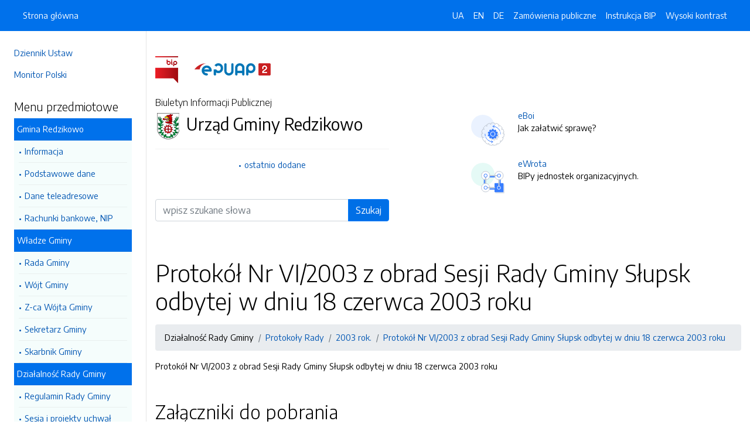

--- FILE ---
content_type: text/html; charset=UTF-8
request_url: https://bip.gminaslupsk.pl/strony/957.dhtml
body_size: 6128
content:
<!DOCTYPE html>
<html lang="pl">

<head>
    <meta charset="utf-8">
    <meta name="viewport" content="width=device-width, initial-scale=1, shrink-to-fit=no">
    <meta name="description" content="Biuletyn Informacji Publicznej Urząd Gminy Redzikowo">
    <meta name="deklaracja-dostępności" link="/deklaracjadostepnosci.dhtml">

    <link rel="icon" sizes="192x192" href="icon.png?v=1">
    <link rel="apple-touch-icon" href="ios-icon.png">
    <meta name="msapplication-square150x150logo" content="icon_largetile.png">

    <link rel="stylesheet" href="/front/css/bootstrap.min.css" media="screen">
    <link rel="stylesheet" href="/front/css/datatables.min.css" media="screen">
    <link rel="stylesheet" href="/front/css/design.css" media="screen">
    <link rel="stylesheet" href="/front/css/bootstrap-datepicker.standalone.css" media="screen">
    <link rel="stylesheet" href="https://fonts.googleapis.com/css?family=Encode+Sans:300,400,700&amp;subset=latin-ext"
        media="screen">
    <link rel="stylesheet" href="/front/css/print.css" media="print" />
    
    <style>
        h1 {
            color: #000 !important
        }
    </style>
    
    <title>
        Protokół Nr VI/2003 z obrad Sesji Rady Gminy Słupsk odbytej w dniu 18 czerwca 2003 roku | BIP Urząd Gminy Redzikowo
            </title>
</head>

<body data-lat="54.483037" data-lng="17.047808" data-ulica="Sportowa"     data-budynek="34"     data-kod="76-200" data-miejscowosc="Słupsk">

    <a class="skip kontrast" href="#">Przejdź do strony z wysokim kontrastem</a>
    <a class="skip tresc" href="#main">Przejdź<br /> do treści strony</a>

    <div class="wrapper">
        <nav id="sidebar" class="p-4"><ul class="menu-extra mt-5 mb-4">
    <li><a href="http://dziennikustaw.gov.pl" title="Link do strony Dziennik Ustaw">Dziennik Ustaw</a></li>
    <li><a href="http://monitorpolski.gov.pl" title="Link do strony Monitor Polski">Monitor Polski</a></li>
    </ul>
<p class="h5">Menu przedmiotowe</p>
<ul class="accordion mb-4" id="menuPrzedmiotowe">
        <li id="heading0">
        <a title='Link do zakładki Gmina Redzikowo' class="open_menu">Gmina Redzikowo</a>
        <ul id="collapse0" class="submenu pl-2 pr-2" aria-labelledby="heading0" data-parent="#menuPrzedmiotowe">
                        <li><a href="/strony/menu/5.dhtml" title='Link do zakładki Informacja'>Informacja</a></li>
                        <li><a href="/strony/menu/8.dhtml" title='Link do zakładki Podstawowe dane'>Podstawowe dane</a></li>
                        <li><a href="/strony/menu/9.dhtml" title='Link do zakładki Dane teleadresowe'>Dane teleadresowe</a></li>
                        <li><a href="/strony/menu/10.dhtml" title='Link do zakładki Rachunki bankowe, NIP'>Rachunki bankowe, NIP</a></li>
                    </ul>
    </li>
        <li id="heading1">
        <a title='Link do zakładki Władze Gminy' class="open_menu">Władze Gminy</a>
        <ul id="collapse1" class="submenu pl-2 pr-2" aria-labelledby="heading1" data-parent="#menuPrzedmiotowe">
                        <li><a href="/strony/menu/6.dhtml" title='Link do zakładki Rada Gminy'>Rada Gminy</a></li>
                        <li><a href="/strony/menu/7.dhtml" title='Link do zakładki Wójt Gminy'>Wójt Gminy</a></li>
                        <li><a href="/strony/menu/24.dhtml" title='Link do zakładki Z-ca Wójta Gminy'>Z-ca Wójta Gminy</a></li>
                        <li><a href="/strony/menu/25.dhtml" title='Link do zakładki Sekretarz Gminy'>Sekretarz Gminy</a></li>
                        <li><a href="/strony/menu/26.dhtml" title='Link do zakładki Skarbnik Gminy'>Skarbnik Gminy</a></li>
                    </ul>
    </li>
        <li id="heading2">
        <a title='Link do zakładki Działalność Rady Gminy' class="open_menu">Działalność Rady Gminy</a>
        <ul id="collapse2" class="submenu pl-2 pr-2" aria-labelledby="heading2" data-parent="#menuPrzedmiotowe">
                        <li><a href="/strony/menu/30.dhtml" title='Link do zakładki Regulamin Rady Gminy'>Regulamin Rady Gminy</a></li>
                        <li><a href="/strony/menu/31.dhtml" title='Link do zakładki Sesja i projekty uchwał '>Sesja i projekty uchwał </a></li>
                        <li><a href="/strony/menu/32.dhtml" title='Link do zakładki Posiedzenia Komisji'>Posiedzenia Komisji</a></li>
                        <li><a href="/strony/menu/92.dhtml" title='Link do zakładki Interpelacje i odpowiedzi'>Interpelacje i odpowiedzi</a></li>
                        <li><a href="/strony/menu/93.dhtml" title='Link do zakładki Protokoły Rady'>Protokoły Rady</a></li>
                        <li><a href="/strony/menu/136.dhtml" title='Link do zakładki Młodzieżowa Rada Gminy'>Młodzieżowa Rada Gminy</a></li>
                        <li><a href="/strony/menu/144.dhtml" title='Link do zakładki Rada Seniorów Gminy'>Rada Seniorów Gminy</a></li>
                        <li><a href="/strony/menu/151.dhtml" title='Link do zakładki Anonimizacja nagrań z sesji'>Anonimizacja nagrań z sesji</a></li>
                        <li><a href="/strony/menu/156.dhtml" title='Link do zakładki Zgłoszenia zewnętrzne'>Zgłoszenia zewnętrzne</a></li>
                    </ul>
    </li>
        <li id="heading3">
        <a title='Link do zakładki Prawo lokalne' class="open_menu">Prawo lokalne</a>
        <ul id="collapse3" class="submenu pl-2 pr-2" aria-labelledby="heading3" data-parent="#menuPrzedmiotowe">
                        <li><a href="/strony/menu/12.dhtml" title='Link do zakładki Statut Gminy'>Statut Gminy</a></li>
                        <li><a href="/strony/menu/13.dhtml" title='Link do zakładki Uchwały Rady Gminy'>Uchwały Rady Gminy</a></li>
                        <li><a href="/strony/menu/15.dhtml" title='Link do zakładki Zarządzenia Wójta'>Zarządzenia Wójta</a></li>
                    </ul>
    </li>
        <li id="heading4">
        <a title='Link do zakładki Gospodarka finansowa' class="open_menu">Gospodarka finansowa</a>
        <ul id="collapse4" class="submenu pl-2 pr-2" aria-labelledby="heading4" data-parent="#menuPrzedmiotowe">
                        <li><a href="/strony/menu/33.dhtml" title='Link do zakładki Budżet'>Budżet</a></li>
                        <li><a href="/strony/menu/96.dhtml" title='Link do zakładki Aktualne stawki podatków'>Aktualne stawki podatków</a></li>
                        <li><a href="/strony/menu/129.dhtml" title='Link do zakładki Pomoc publiczna'>Pomoc publiczna</a></li>
                        <li><a href="/strony/menu/137.dhtml" title='Link do zakładki Sprawozdania'>Sprawozdania</a></li>
                        <li><a href="/strony/menu/139.dhtml" title='Link do zakładki Audyty / Protokoły kontroli'>Audyty / Protokoły kontroli</a></li>
                        <li><a href="/strony/menu/41.dhtml" title='Link do zakładki Mienie komunalne'>Mienie komunalne</a></li>
                    </ul>
    </li>
        <li id="heading5">
        <a title='Link do zakładki Urząd Gminy' class="open_menu">Urząd Gminy</a>
        <ul id="collapse5" class="submenu pl-2 pr-2" aria-labelledby="heading5" data-parent="#menuPrzedmiotowe">
                        <li><a href="/strony/menu/94.dhtml" title='Link do zakładki Ogłoszenia i obwieszczenia'>Ogłoszenia i obwieszczenia</a></li>
                        <li><a href="/strony/menu/134.dhtml" title='Link do zakładki Kodeks etyczny'>Kodeks etyczny</a></li>
                        <li><a href="/strony/menu/37.dhtml" title='Link do zakładki Regulamin Organizacyjny / Pracy'>Regulamin Organizacyjny / Pracy</a></li>
                        <li><a href="/strony/menu/38.dhtml" title='Link do zakładki Zadania i kompetencje pracowników'>Zadania i kompetencje pracowników</a></li>
                        <li><a href="/strony/menu/39.dhtml" title='Link do zakładki Wykaz zatrudnionych pracowników'>Wykaz zatrudnionych pracowników</a></li>
                        <li><a href="/strony/menu/40.dhtml" title='Link do zakładki Nabór na stanowiska urzędnicze'>Nabór na stanowiska urzędnicze</a></li>
                        <li><a href="/strony/menu/110.dhtml" title='Link do zakładki Dokumentacja przebiegu i efektów kontroli'>Dokumentacja przebiegu i efektów kontroli</a></li>
                        <li><a href="/strony/menu/141.dhtml" title='Link do zakładki Ochrona danych osobowych'>Ochrona danych osobowych</a></li>
                        <li><a href="/strony/menu/146.dhtml" title='Link do zakładki Koordynator ds. dostępności'>Koordynator ds. dostępności</a></li>
                    </ul>
    </li>
        <li id="heading6">
        <a title='Link do zakładki Oświadczenia majątkowe' class="open_menu">Oświadczenia majątkowe</a>
        <ul id="collapse6" class="submenu pl-2 pr-2" aria-labelledby="heading6" data-parent="#menuPrzedmiotowe">
                        <li><a href="/strony/menu/44.dhtml" title='Link do zakładki Informacje ogólne'>Informacje ogólne</a></li>
                        <li><a href="/strony/menu/45.dhtml" title='Link do zakładki Radni Gminy'>Radni Gminy</a></li>
                        <li><a href="/strony/menu/46.dhtml" title='Link do zakładki Wójt i pracownicy urzędu'>Wójt i pracownicy urzędu</a></li>
                        <li><a href="/strony/menu/47.dhtml" title='Link do zakładki Pracownicy jednostek organizacyjnych gminy'>Pracownicy jednostek organizacyjnych gminy</a></li>
                        <li><a href="/strony/menu/48.dhtml" title='Link do zakładki Pracownicy gminnych osób prawnych'>Pracownicy gminnych osób prawnych</a></li>
                    </ul>
    </li>
        <li id="heading7">
        <a title='Link do zakładki Jednostki organizacyjne gminy' class="open_menu">Jednostki organizacyjne gminy</a>
        <ul id="collapse7" class="submenu pl-2 pr-2" aria-labelledby="heading7" data-parent="#menuPrzedmiotowe">
                        <li><a href="http://www.bip.spbierkowo.slupsk.ug.gov.pl/" title='Link do zakładki SP Bierkowo'>SP Bierkowo</a></li>
                        <li><a href="http://www.bip.spglobino.slupsk.ug.gov.pl/" title='Link do zakładki SP Głobino'>SP Głobino</a></li>
                        <li><a href="http://www.bip.sp-wlynkowko.slupsk.ug.gov.pl/" title='Link do zakładki SP Włynkówko'>SP Włynkówko</a></li>
                        <li><a href="http://www.bip.spwrzescie.slupsk.ug.gov.pl/" title='Link do zakładki SP Wrzeście'>SP Wrzeście</a></li>
                        <li><a href="http://bip.zsjezierzyce.slupsk.ug.gov.pl/" title='Link do zakładki SP Jezierzyce'>SP Jezierzyce</a></li>
                        <li><a href="http://www.bip.zsredzikowo.slupsk.ug.gov.pl/" title='Link do zakładki ZSP Redzikowo'>ZSP Redzikowo</a></li>
                        <li><a href="http://www.bip.zssiemianice.slupsk.ug.gov.pl/" title='Link do zakładki ZSP Siemianice'>ZSP Siemianice</a></li>
                        <li><a href="http://www.bip.przedszkolejezierzyce.slupsk.ug.gov.pl/" title='Link do zakładki Przedszkole Jezierzyce'>Przedszkole Jezierzyce</a></li>
                        <li><a href="http://zlobekiskiereczka.szkolnastrona.pl/bip/" title='Link do zakładki Żłobek "Iskiereczka"'>Żłobek "Iskiereczka"</a></li>
                        <li><a href="http://www.bip.ckibp.slupsk.ug.gov.pl" title='Link do zakładki Centrum Kultury i Biblioteka Publiczna Gminy Redzikowo'>Centrum Kultury i Biblioteka Publiczna Gminy Redzikowo</a></li>
                        <li><a href="http://www.bip.cuw.gminaslupsk.pl" title='Link do zakładki Centrum Usług Wspólnych'>Centrum Usług Wspólnych</a></li>
                        <li><a href="http://www.bip.gops.slupsk.ug.gov.pl/" title='Link do zakładki Centrum Usług Społecznych'>Centrum Usług Społecznych</a></li>
                        <li><a href="https://comlubuczewo.ssdip.bip.gov.pl/" title='Link do zakładki Centrum Opiekuńczo - Mieszkalne w Lubuczewie'>Centrum Opiekuńczo - Mieszkalne w Lubuczewie</a></li>
                    </ul>
    </li>
        <li id="heading8">
        <a title='Link do zakładki Informacje' class="open_menu">Informacje</a>
        <ul id="collapse8" class="submenu pl-2 pr-2" aria-labelledby="heading8" data-parent="#menuPrzedmiotowe">
                        <li><a href="/strony/menu/155.dhtml" title='Link do zakładki Planowanie przestrzenne'>Planowanie przestrzenne</a></li>
                        <li><a href="/strony/menu/95.dhtml" title='Link do zakładki Przetargi -  nieruchomości'>Przetargi -  nieruchomości</a></li>
                        <li><a href="/strony/menu/147.dhtml" title='Link do zakładki Wyniki przetargów'>Wyniki przetargów</a></li>
                        <li><a href="/strony/menu/145.dhtml" title='Link do zakładki Raport o stanie Gminy'>Raport o stanie Gminy</a></li>
                        <li><a href="https://slupsk-bip.alfatv.pl/strony/14946.dhtml" title='Link do zakładki Strategia Rozwoju Gminy na lata 2021-2026'>Strategia Rozwoju Gminy na lata 2021-2026</a></li>
                        <li><a href="/strony/menu/102.dhtml" title='Link do zakładki Rejestry i ewidencje'>Rejestry i ewidencje</a></li>
                        <li><a href="/strony/menu/130.dhtml" title='Link do zakładki Organizacje pozarządowe/ Konsultacje społeczne'>Organizacje pozarządowe/ Konsultacje społeczne</a></li>
                        <li><a href="/strony/menu/142.dhtml" title='Link do zakładki Efektywność energetyczna'>Efektywność energetyczna</a></li>
                        <li><a href="http://eboi.slupsk.ug.gov.pl/dokumenty/pokaz/278.dhtml" title='Link do zakładki Zgromadzenia'>Zgromadzenia</a></li>
                        <li><a href="/strony/menu/19.dhtml" title='Link do zakładki Ochrona środowiska'>Ochrona środowiska</a></li>
                        <li><a href="https://platformazakupowa.pl/pn/ug_slupsk/proceedings" title='Link do zakładki Zamówienia publiczne -aktualne'>Zamówienia publiczne -aktualne</a></li>
                        <li><a href="/zamowienia.dhtml" title='Link do zakładki Zamówienie publiczne'>Zamówienie publiczne</a></li>
                        <li><a href="/strony/menu/149.dhtml" title='Link do zakładki Plan postępowań'>Plan postępowań</a></li>
                        <li><a href="/strony/menu/104.dhtml" title='Link do zakładki Zamówienia publiczne - archiwum'>Zamówienia publiczne - archiwum</a></li>
                        <li><a href="/strony/menu/105.dhtml" title='Link do zakładki Wyniki postępowania - archiwum'>Wyniki postępowania - archiwum</a></li>
                        <li><a href="/strony/menu/21.dhtml" title='Link do zakładki Ogłoszenia i zawiadomienia'>Ogłoszenia i zawiadomienia</a></li>
                        <li><a href="/strony/menu/17.dhtml" title='Link do zakładki Zarządzanie kryzysowe'>Zarządzanie kryzysowe</a></li>
                        <li><a href="/strony/menu/138.dhtml" title='Link do zakładki Petycje / Wnioski'>Petycje / Wnioski</a></li>
                        <li><a href="/strony/menu/42.dhtml" title='Link do zakładki Wybory'>Wybory</a></li>
                        <li><a href="/strony/menu/108.dhtml" title='Link do zakładki Sport'>Sport</a></li>
                        <li><a href="https://gminaslupsk.pl/pliki/gminaslupsk/pliki/2023/rejestr_zlobkow_2023.pdf" title='Link do zakładki Rejestr żłobków na terenie Gminy'>Rejestr żłobków na terenie Gminy</a></li>
                        <li><a href="/strony/menu/154.dhtml" title='Link do zakładki Zgłaszanie naruszeń prawa'>Zgłaszanie naruszeń prawa</a></li>
                        <li><a href="/strony/menu/153.dhtml" title='Link do zakładki Ponowne wykorzystanie inf. sektora publicznego'>Ponowne wykorzystanie inf. sektora publicznego</a></li>
                    </ul>
    </li>
        <li id="heading9">
        <a title='Link do zakładki Gminne Spółki prawa handlowego' class="open_menu">Gminne Spółki prawa handlowego</a>
        <ul id="collapse9" class="submenu pl-2 pr-2" aria-labelledby="heading9" data-parent="#menuPrzedmiotowe">
                        <li><a href="http://bip.osir.slupsk.ug.gov.pl/" title='Link do zakładki OSIR'>OSIR</a></li>
                        <li><a href="http://www.bip.zgkjezierzyce.slupsk.ug.gov.pl/" title='Link do zakładki ZGK'>ZGK</a></li>
                        <li><a href="http://bip.gtbs.slupsk.ug.gov.pl/strony/menu/4.dhtml" title='Link do zakładki GTBS'>GTBS</a></li>
                        <li><a href="/strony/menu/158.dhtml" title='Link do zakładki Dokumenty spółek'>Dokumenty spółek</a></li>
                    </ul>
    </li>
        <li id="heading10">
        <a title='Link do zakładki Jednostki pomocnicze' class="open_menu">Jednostki pomocnicze</a>
        <ul id="collapse10" class="submenu pl-2 pr-2" aria-labelledby="heading10" data-parent="#menuPrzedmiotowe">
                        <li><a href="/strony/menu/58.dhtml" title='Link do zakładki Sołectwa'>Sołectwa</a></li>
                    </ul>
    </li>
        <li id="heading11">
        <a title='Link do zakładki Rządowe Centrum Legislacji' class="open_menu">Rządowe Centrum Legislacji</a>
        <ul id="collapse11" class="submenu pl-2 pr-2" aria-labelledby="heading11" data-parent="#menuPrzedmiotowe">
                        <li><a href="http://dziennikustaw.gov.pl/" title='Link do zakładki DZIENNIK USTAW'>DZIENNIK USTAW</a></li>
                        <li><a href="http://monitorpolski.gov.pl/" title='Link do zakładki MONITOR POLSKI'>MONITOR POLSKI</a></li>
                    </ul>
    </li>
        <li id="heading12">
        <a title='Link do zakładki Stan sprawy' class="open_menu">Stan sprawy</a>
        <ul id="collapse12" class="submenu pl-2 pr-2" aria-labelledby="heading12" data-parent="#menuPrzedmiotowe">
                        <li><a href="http://gminaslupsk.pl/form/stan_sprawy.htm" title='Link do zakładki Stan mojej sprawy'>Stan mojej sprawy</a></li>
                    </ul>
    </li>
    </ul>
<p class="h5">Serwis Biuletynu</p>
<ul class="menu-extra mb-3">
    <li><a href="/redakcja.dhtml" title="Link do zakładki Redakcja">Redakcja</a></li>
    <li><a href="/mapa.dhtml" title="Link do zakładki Mapa serwisu">Mapa serwisu</a></li>
    <li><a href="/zmiany.dhtml" title="Link do zakładki Rejestr zmian">Rejestr zmian</a></li>
    <li><a href="/instrukcja.dhtml" title="Link do zakładki Instrukcja obsługi">Instrukcja obsługi</a></li>
    <li><a href="/statystyki.dhtml" title="Link do zakładki Link do strony ze statystykami BIPa">Statystyki</a></li>
    <li><a href="/politykaprywatnosci.dhtml" title="Link do zakładki Link do polityki prywatności">Polityka prywatności</a></li>
    <li><a href="/deklaracjadostepnosci.dhtml" title="Link do zakładki Deklaracja dostępności">Deklaracja dostępności</a></li>
</ul></nav>
        <div id="content">
            <nav class="navbar fixed-top navbar-expand-lg navbar-dark bg-primary">
    <div class="container-fluid">
        <a href="#" id="sidebarCollapse" class="d-lg-none" title="Ukryj/pokaż menu przedmiotowe">
            <span class="navbar-toggler-icon"></span>
        </a>
        <a href="#" class="d-lg-none ml-auto" data-toggle="collapse" data-target="#navbarSupportedContent" aria-controls="navbarSupportedContent" aria-expanded="false" aria-label="Toggle navigation">
            <span class="navbar-toggler-icon"></span><span class="sr-only text-white">Otwórz</span>
        </a>
        <div class="collapse navbar-collapse" id="navbarSupportedContent">
            <ul class="navbar-nav">
                <li class="nav-item active">
                    <a class="nav-link" title="Link do Strona główna" href="/">Strona główna</a>
                </li>
            </ul>
            <ul class="nav navbar-nav ml-auto">
                <li class="nav-item active"><a class="nav-link trans" href="https://bip-gminaslupsk-pl.translate.goog/?_x_tr_sl=pl&_x_tr_tl=uk" data-link="#googtrans/uk" data-link="#googtrans/uk" title="Ukraińska wersja językowa">UA</a></li>
                <li class="nav-item active"><a class="nav-link trans" href="https://bip-gminaslupsk-pl.translate.goog/?_x_tr_sl=pl&_x_tr_tl=en" data-link="#googtrans/en" title="Angielska wersja językowa">EN</a></li>
                <li class="nav-item active"><a class="nav-link trans" href="https://bip-gminaslupsk-pl.translate.goog/?_x_tr_sl=pl&_x_tr_tl=de" data-link="#googtrans/de" title="Niemiecka wersja językowa">DE</a></li>
                <li class="nav-item active">
                    <a class="nav-link" href="/zamowienia.dhtml" title="Link do zakładki Zamówienia publiczne">Zamówienia publiczne</a>
                </li>
                <li class="nav-item active">
                    <a class="nav-link" href="/instrukcja.dhtml" title="Link do zakładki Instrukcja obsługi">Instrukcja BIP</a>
                </li>
                                <li class="nav-item active">
                    <a class="nav-link kontrast" href="#" title="Wejsja strony z wysokim kontrastem">Wysoki kontrast</a>
                </li>
            </ul>
        </div>
    </div>
</nav>
<header class="mt-md-5 pt-5 pb-5">
    <div class="container">
        <div class="row align-items-lg-center">
            <div class="col-xl-5 col-lg-6">
                <div>
                    <a href="https://www.gov.pl/bip" title="Link do strony www.gov.pl/bip"><img src="/front/img/logo-bip.png" class="pr-4" alt="Logo BIP" /></a>
                    <a href="https://epuap.gov.pl" title="Link do strony epuap.gov.pl"><img src="/front/img/logo-epuap.png" alt="Logo ePUAP" /></a>
                </div>
                <div class="mt-4 h6">Biuletyn Informacji Publicznej</div>
                <div class="d-flex mt-4 mt-md-2">
                    <div class="d-flex d-flex align-items-start align-items-center">
                        <img src="https://alfatv.pl/images/herby/herb_gminaslupsk.png" height="45" alt="herb jednostki" />
                    </div>
                    <div class="d-flex align-items-center h3 pl-2"><strong>Urząd Gminy Redzikowo</strong></div>
                </div>
                <ul class="mt-3 pt-3 b-t menu-info">
                    <li><a href="/ostatnie.dhtml" title="10 ostatnio dodanych pozycji do BIPa">ostatnio dodane</a></li>
                </ul>
                                <form action="/szukaj/dokumenty.dhtml" method="post" class="mt-5 mb-3">
                    <label class="sr-only" for="wyszukiwarka">Wyszukiwarka</label>
                    <div class="input-group">
                        <input type="search" id="wyszukiwarka" name="szukaj" class="form-control" placeholder="wpisz szukane słowa">
                        <div class="input-group-append">
                            <button type="submit" style="background-color: #006FE6" class="btn btn-primary btn-wide">Szukaj</button>
                        </div>
                    </div>
                    <!-- <ul class="pt-3 menu-info">
                        <li><a href="/szukaj.dhtml" title="Wyszukiwarka zaawansowana">wyszukiwanie zaawansowane</a></li>
                    </ul> -->
                </form>
                            </div>
            <div class="col-xl-6 offset-xl-1 col-lg-6">
                                                <div class="d-flex ml-lg-4 mt-4">
                    <div class="d-flex d-flex align-items-start align-items-center pr-3">
                        <span class="btn btn-icon btn-lg btn-soft-primary rounded-circle">
                            <img src="/front/img/icon-eboi.svg" alt="System eBoi" style="height: 40px" >
                        </span>
                    </div>
                    <div class="d-flex align-items-center pl-4">
                        <p><a href="http://eboi.slupsk.ug.gov.pl" title="Link do strony Elektroniczne Biuto Obsługi Interesanta">eBoi</a><br />Jak załatwić sprawę?</p>
                    </div>
                </div>
                                                <div class="d-flex ml-lg-4 mt-4">
                    <div class="d-flex d-flex align-items-start align-items-center pr-3">
                        <span class="btn btn-icon btn-lg btn-soft-success rounded-circle">
                            <img src="/front/img/icon-ewrota.svg" alt="System eWrota" style="height: 40px" >
                        </span>
                    </div>
                    <div class="d-flex align-items-center pl-4">
                        <p><a href="http://e-wrota.slupsk.ug.gov.pl" title="Link do strony Elektroniczne Wrota">eWrota</a><br />BIPy jednostek organizacyjnych.</p>
                    </div>
                </div>
                                            </div>
        </div>
    </div>
</header>            <div class="container" id="dokument">
                <div class="row">
                    <div class="col-12">
<h1 tabindex="-1" id="main">Protokół Nr VI/2003 z obrad Sesji Rady Gminy Słupsk odbytej w dniu 18 czerwca 2003 roku</h1>
<nav class="mt-3 mb-3" aria-label="breadcrumb">
    <ol class="breadcrumb">
        <li class="breadcrumb-item"><a>Działalność Rady Gminy</a></li><li class="breadcrumb-item"><a href="/strony/menu/93.dhtml">Protokoły Rady</a></li><li class="breadcrumb-item"><a href="/strony/947.dhtml">2003 rok.</a></li><li class="breadcrumb-item"><a href="/strony/957.dhtml">Protokół Nr VI/2003 z obrad Sesji Rady Gminy Słupsk odbytej w dniu 18 czerwca 2003 roku</a></li>    </ol>
</nav>
<div class="clearfix">Protok&oacute;ł Nr VI/2003 z obrad Sesji Rady Gminy Słupsk odbytej w dniu 18 czerwca 2003 roku</div><h2 class="mt-5 mb-5">Załączniki do pobrania</h2>
<table class="table table-bordered table-striped">
    <thead>
        <tr>
            <th>Pobierz</th>
            <!-- <th>Rozpakuj</th> -->
        </tr>
    </thead>
    <tbody>
        <tr>
            <td><a href="/pliki/slupsk/957.zip">Pobierz spakowane pliki</td>
            <!-- <td><a href="/unzip/957.dhtml">Rozpakuj pliki i pobierz</a></td> -->
        </tr>
    </tbody>
</table>
<h2 class="mt-5 mb-3">Metadane - wyciąg z rejestru zmian</h2>
<table class="table table-bordered table-striped">
    <thead>
        <tr>
            <th>Akcja</th>
            <th>Osoba</th>
            <th>Data</th>
        </tr>
    </thead>
    <tbody>
        <tr>
            <td>Dodanie dokumentu:</td>
            <td>Piotr Stawiszyński</td>
            <td>31-03-2008 22:14</td>
        </tr>
        <tr>
            <td>Osoba, która wytworzyła informację lub odpowiada za treść informacji:</td>
            <td></td>
            <td>31-03-2008</td>
        </tr>
        <tr>
            <td>Ostatnia aktualizacja:</td>
            <td>-</td>
            <td>31-03-2008 22:14</td>
        </tr>
    </tbody>
</table>
</div>
                </div>
            </div>
        </div>
    </div>
    <div id="svg-section-bott">
    <figure class="ie-irregular-shape-2-bottom">
        <img class="js-svg-injector" src="/front/img/section-bottom.svg" alt="" />
    </figure>
</div>
<footer class="pt-5 pb-5">
    <div class="container">
        <div class="row justify-content-center">
            <div class="col-lg-4 pb-5">
                <p class="text-center">Urząd Gminy Redzikowo</p>
                    <p class="text-center">ul. Sportowa 34                    <br />76-200, Słupsk
                    <br />Pomorskie
                </p>
                <p class="text-center"><a href="http://www.gminaredzikowo.pl" title="Link do strony internetowej jednostki">www.gminaredzikowo.pl</a></p>
            </div>
            <div class="col-12 b-t pt-5">
                <div class="text-center">Biuletyn Informacji Publicznej v87.2.a.1. <a href="https://wave.webaim.org/report#/https://bip.gminaslupsk.pl" title="Link do strony z walidatorem">BIP zgodny z WCAG 2.1</a></div>
                <div class="text-center">&copy; 2003 - 2026  Wszystkie prawa zastrzeżone. <a href="https://alfatv.pl" title="Link do strony Wytwórnia Telewizyjno-Filmowa Alfa">Wytwórnia Telewizyjno-Filmowa Alfa Sp. z o.o.</a>
                                </div>
            </div>
        </div>
    </div>
</footer>    <script src="https://code.jquery.com/jquery-3.3.1.min.js"></script>
    <script src="https://stackpath.bootstrapcdn.com/bootstrap/4.3.1/js/bootstrap.min.js"></script>
    <script src="https://cdn.datatables.net/1.10.19/js/jquery.dataTables.min.js"></script>
    <script src="https://cdn.datatables.net/1.10.19/js/dataTables.bootstrap4.min.js"></script>
    <script src="https://cdn.datatables.net/responsive/2.2.3/js/dataTables.responsive.min.js"></script>
    <script src="https://cdn.datatables.net/responsive/2.2.3/js/responsive.bootstrap4.min.js"></script>
    <script src="/front/js/bootstrap-datepicker.js"></script>
    <script src="/front/js/bootstrap-datepicker.pl.min.js"></script>
    <script src="/front/js/js.js"></script>

    <script type="text/javascript">
        $(document).ready(function () {
            $('.kontrast').on('click', function () {
                $.ajax("/kontrast/set.dhtml").done(function () {
                    window.location.reload(true);
                })
            });

            $('#sidebarCollapse').on('click', function () {
                $('#sidebar').toggleClass('active');
            });

            $(".accordion-toggle").focus(function () {
                $(this).trigger("click");
            });

            $("table").addClass('table table-bordered').wrap('<div class="table-responsive"/>').css("width", "100%");

            $("#dokument iframe").wrap('<div class="embed-responsive embed-responsive-16by9"/>');
            $("#dokument iframe").addClass('embed-responsive-item');

            $('#dokument img').addClass('img-fluid');
        });
    </script>
</body>

</html>